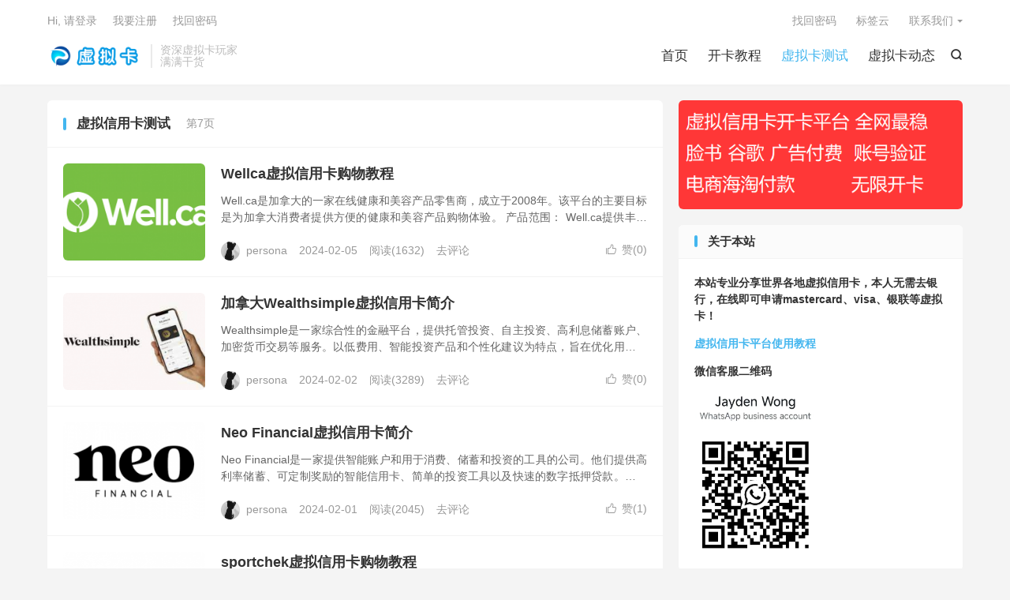

--- FILE ---
content_type: text/html; charset=UTF-8
request_url: https://www.xunicard.com/xnkcs/page/7
body_size: 12323
content:
<!DOCTYPE HTML>
<html lang="zh-CN" >
<head>
<meta charset="UTF-8">
<meta http-equiv="X-UA-Compatible" content="IE=edge">
<meta name="viewport" content="width=device-width, initial-scale=1.0, user-scalable=0, minimum-scale=1.0, maximum-scale=1.0">
<meta name="apple-mobile-web-app-title" content="虚拟信用卡">
<meta http-equiv="Cache-Control" content="no-siteapp">
<title>虚拟信用卡测试-虚拟信用卡-第7页</title>
<meta name='robots' content='max-image-preview:large' />
	<style>img:is([sizes="auto" i], [sizes^="auto," i]) { contain-intrinsic-size: 3000px 1500px }</style>
	<link rel='stylesheet' id='wp-block-library-css' href='https://www.xunicard.com/wp-includes/css/dist/block-library/style.min.css?ver=6.7.4' type='text/css' media='all' />
<style id='classic-theme-styles-inline-css' type='text/css'>
/*! This file is auto-generated */
.wp-block-button__link{color:#fff;background-color:#32373c;border-radius:9999px;box-shadow:none;text-decoration:none;padding:calc(.667em + 2px) calc(1.333em + 2px);font-size:1.125em}.wp-block-file__button{background:#32373c;color:#fff;text-decoration:none}
</style>
<style id='global-styles-inline-css' type='text/css'>
:root{--wp--preset--aspect-ratio--square: 1;--wp--preset--aspect-ratio--4-3: 4/3;--wp--preset--aspect-ratio--3-4: 3/4;--wp--preset--aspect-ratio--3-2: 3/2;--wp--preset--aspect-ratio--2-3: 2/3;--wp--preset--aspect-ratio--16-9: 16/9;--wp--preset--aspect-ratio--9-16: 9/16;--wp--preset--color--black: #000000;--wp--preset--color--cyan-bluish-gray: #abb8c3;--wp--preset--color--white: #ffffff;--wp--preset--color--pale-pink: #f78da7;--wp--preset--color--vivid-red: #cf2e2e;--wp--preset--color--luminous-vivid-orange: #ff6900;--wp--preset--color--luminous-vivid-amber: #fcb900;--wp--preset--color--light-green-cyan: #7bdcb5;--wp--preset--color--vivid-green-cyan: #00d084;--wp--preset--color--pale-cyan-blue: #8ed1fc;--wp--preset--color--vivid-cyan-blue: #0693e3;--wp--preset--color--vivid-purple: #9b51e0;--wp--preset--gradient--vivid-cyan-blue-to-vivid-purple: linear-gradient(135deg,rgba(6,147,227,1) 0%,rgb(155,81,224) 100%);--wp--preset--gradient--light-green-cyan-to-vivid-green-cyan: linear-gradient(135deg,rgb(122,220,180) 0%,rgb(0,208,130) 100%);--wp--preset--gradient--luminous-vivid-amber-to-luminous-vivid-orange: linear-gradient(135deg,rgba(252,185,0,1) 0%,rgba(255,105,0,1) 100%);--wp--preset--gradient--luminous-vivid-orange-to-vivid-red: linear-gradient(135deg,rgba(255,105,0,1) 0%,rgb(207,46,46) 100%);--wp--preset--gradient--very-light-gray-to-cyan-bluish-gray: linear-gradient(135deg,rgb(238,238,238) 0%,rgb(169,184,195) 100%);--wp--preset--gradient--cool-to-warm-spectrum: linear-gradient(135deg,rgb(74,234,220) 0%,rgb(151,120,209) 20%,rgb(207,42,186) 40%,rgb(238,44,130) 60%,rgb(251,105,98) 80%,rgb(254,248,76) 100%);--wp--preset--gradient--blush-light-purple: linear-gradient(135deg,rgb(255,206,236) 0%,rgb(152,150,240) 100%);--wp--preset--gradient--blush-bordeaux: linear-gradient(135deg,rgb(254,205,165) 0%,rgb(254,45,45) 50%,rgb(107,0,62) 100%);--wp--preset--gradient--luminous-dusk: linear-gradient(135deg,rgb(255,203,112) 0%,rgb(199,81,192) 50%,rgb(65,88,208) 100%);--wp--preset--gradient--pale-ocean: linear-gradient(135deg,rgb(255,245,203) 0%,rgb(182,227,212) 50%,rgb(51,167,181) 100%);--wp--preset--gradient--electric-grass: linear-gradient(135deg,rgb(202,248,128) 0%,rgb(113,206,126) 100%);--wp--preset--gradient--midnight: linear-gradient(135deg,rgb(2,3,129) 0%,rgb(40,116,252) 100%);--wp--preset--font-size--small: 13px;--wp--preset--font-size--medium: 20px;--wp--preset--font-size--large: 36px;--wp--preset--font-size--x-large: 42px;--wp--preset--spacing--20: 0.44rem;--wp--preset--spacing--30: 0.67rem;--wp--preset--spacing--40: 1rem;--wp--preset--spacing--50: 1.5rem;--wp--preset--spacing--60: 2.25rem;--wp--preset--spacing--70: 3.38rem;--wp--preset--spacing--80: 5.06rem;--wp--preset--shadow--natural: 6px 6px 9px rgba(0, 0, 0, 0.2);--wp--preset--shadow--deep: 12px 12px 50px rgba(0, 0, 0, 0.4);--wp--preset--shadow--sharp: 6px 6px 0px rgba(0, 0, 0, 0.2);--wp--preset--shadow--outlined: 6px 6px 0px -3px rgba(255, 255, 255, 1), 6px 6px rgba(0, 0, 0, 1);--wp--preset--shadow--crisp: 6px 6px 0px rgba(0, 0, 0, 1);}:where(.is-layout-flex){gap: 0.5em;}:where(.is-layout-grid){gap: 0.5em;}body .is-layout-flex{display: flex;}.is-layout-flex{flex-wrap: wrap;align-items: center;}.is-layout-flex > :is(*, div){margin: 0;}body .is-layout-grid{display: grid;}.is-layout-grid > :is(*, div){margin: 0;}:where(.wp-block-columns.is-layout-flex){gap: 2em;}:where(.wp-block-columns.is-layout-grid){gap: 2em;}:where(.wp-block-post-template.is-layout-flex){gap: 1.25em;}:where(.wp-block-post-template.is-layout-grid){gap: 1.25em;}.has-black-color{color: var(--wp--preset--color--black) !important;}.has-cyan-bluish-gray-color{color: var(--wp--preset--color--cyan-bluish-gray) !important;}.has-white-color{color: var(--wp--preset--color--white) !important;}.has-pale-pink-color{color: var(--wp--preset--color--pale-pink) !important;}.has-vivid-red-color{color: var(--wp--preset--color--vivid-red) !important;}.has-luminous-vivid-orange-color{color: var(--wp--preset--color--luminous-vivid-orange) !important;}.has-luminous-vivid-amber-color{color: var(--wp--preset--color--luminous-vivid-amber) !important;}.has-light-green-cyan-color{color: var(--wp--preset--color--light-green-cyan) !important;}.has-vivid-green-cyan-color{color: var(--wp--preset--color--vivid-green-cyan) !important;}.has-pale-cyan-blue-color{color: var(--wp--preset--color--pale-cyan-blue) !important;}.has-vivid-cyan-blue-color{color: var(--wp--preset--color--vivid-cyan-blue) !important;}.has-vivid-purple-color{color: var(--wp--preset--color--vivid-purple) !important;}.has-black-background-color{background-color: var(--wp--preset--color--black) !important;}.has-cyan-bluish-gray-background-color{background-color: var(--wp--preset--color--cyan-bluish-gray) !important;}.has-white-background-color{background-color: var(--wp--preset--color--white) !important;}.has-pale-pink-background-color{background-color: var(--wp--preset--color--pale-pink) !important;}.has-vivid-red-background-color{background-color: var(--wp--preset--color--vivid-red) !important;}.has-luminous-vivid-orange-background-color{background-color: var(--wp--preset--color--luminous-vivid-orange) !important;}.has-luminous-vivid-amber-background-color{background-color: var(--wp--preset--color--luminous-vivid-amber) !important;}.has-light-green-cyan-background-color{background-color: var(--wp--preset--color--light-green-cyan) !important;}.has-vivid-green-cyan-background-color{background-color: var(--wp--preset--color--vivid-green-cyan) !important;}.has-pale-cyan-blue-background-color{background-color: var(--wp--preset--color--pale-cyan-blue) !important;}.has-vivid-cyan-blue-background-color{background-color: var(--wp--preset--color--vivid-cyan-blue) !important;}.has-vivid-purple-background-color{background-color: var(--wp--preset--color--vivid-purple) !important;}.has-black-border-color{border-color: var(--wp--preset--color--black) !important;}.has-cyan-bluish-gray-border-color{border-color: var(--wp--preset--color--cyan-bluish-gray) !important;}.has-white-border-color{border-color: var(--wp--preset--color--white) !important;}.has-pale-pink-border-color{border-color: var(--wp--preset--color--pale-pink) !important;}.has-vivid-red-border-color{border-color: var(--wp--preset--color--vivid-red) !important;}.has-luminous-vivid-orange-border-color{border-color: var(--wp--preset--color--luminous-vivid-orange) !important;}.has-luminous-vivid-amber-border-color{border-color: var(--wp--preset--color--luminous-vivid-amber) !important;}.has-light-green-cyan-border-color{border-color: var(--wp--preset--color--light-green-cyan) !important;}.has-vivid-green-cyan-border-color{border-color: var(--wp--preset--color--vivid-green-cyan) !important;}.has-pale-cyan-blue-border-color{border-color: var(--wp--preset--color--pale-cyan-blue) !important;}.has-vivid-cyan-blue-border-color{border-color: var(--wp--preset--color--vivid-cyan-blue) !important;}.has-vivid-purple-border-color{border-color: var(--wp--preset--color--vivid-purple) !important;}.has-vivid-cyan-blue-to-vivid-purple-gradient-background{background: var(--wp--preset--gradient--vivid-cyan-blue-to-vivid-purple) !important;}.has-light-green-cyan-to-vivid-green-cyan-gradient-background{background: var(--wp--preset--gradient--light-green-cyan-to-vivid-green-cyan) !important;}.has-luminous-vivid-amber-to-luminous-vivid-orange-gradient-background{background: var(--wp--preset--gradient--luminous-vivid-amber-to-luminous-vivid-orange) !important;}.has-luminous-vivid-orange-to-vivid-red-gradient-background{background: var(--wp--preset--gradient--luminous-vivid-orange-to-vivid-red) !important;}.has-very-light-gray-to-cyan-bluish-gray-gradient-background{background: var(--wp--preset--gradient--very-light-gray-to-cyan-bluish-gray) !important;}.has-cool-to-warm-spectrum-gradient-background{background: var(--wp--preset--gradient--cool-to-warm-spectrum) !important;}.has-blush-light-purple-gradient-background{background: var(--wp--preset--gradient--blush-light-purple) !important;}.has-blush-bordeaux-gradient-background{background: var(--wp--preset--gradient--blush-bordeaux) !important;}.has-luminous-dusk-gradient-background{background: var(--wp--preset--gradient--luminous-dusk) !important;}.has-pale-ocean-gradient-background{background: var(--wp--preset--gradient--pale-ocean) !important;}.has-electric-grass-gradient-background{background: var(--wp--preset--gradient--electric-grass) !important;}.has-midnight-gradient-background{background: var(--wp--preset--gradient--midnight) !important;}.has-small-font-size{font-size: var(--wp--preset--font-size--small) !important;}.has-medium-font-size{font-size: var(--wp--preset--font-size--medium) !important;}.has-large-font-size{font-size: var(--wp--preset--font-size--large) !important;}.has-x-large-font-size{font-size: var(--wp--preset--font-size--x-large) !important;}
:where(.wp-block-post-template.is-layout-flex){gap: 1.25em;}:where(.wp-block-post-template.is-layout-grid){gap: 1.25em;}
:where(.wp-block-columns.is-layout-flex){gap: 2em;}:where(.wp-block-columns.is-layout-grid){gap: 2em;}
:root :where(.wp-block-pullquote){font-size: 1.5em;line-height: 1.6;}
</style>
<link rel='stylesheet' id='style-css' href='https://www.xunicard.com/wp-content/themes/dux/style.css?ver=9.1' type='text/css' media='all' />
<script type="text/javascript" src="https://www.xunicard.com/wp-content/themes/dux/assets/js/libs/jquery.min.js?ver=9.1" id="jquery-js"></script>
<link rel="https://api.w.org/" href="https://www.xunicard.com/wp-json/" /><link rel="alternate" title="JSON" type="application/json" href="https://www.xunicard.com/wp-json/wp/v2/categories/41" /><meta name="keywords" content="虚拟信用卡测试">
<style>.container{max-width:1200px}:root{--tb--main: #43b6ef}</style>
<!--HEADER_CODE_START-->
<meta name="google-site-verification" content="sogNh_1PKi3-9hAgivlvYoPidwzJ7DuT_0rTCgnQrgs" />
<meta name="msvalidate.01" content="F2A856A20F3AEEFF3C51F4F4507B42C4" />
<meta name="360-site-verification" content="56cda8a1cb262c606c613945eb129ed6" />
<meta name="sogou_site_verification" content="Tyd77NZNyS"/>

<!--HEADER_CODE_END-->
<link rel="icon" href="https://www.xunicard.com/wp-content/uploads/2020/06/2e049d332b2713d-220x150.png?v=1656037278" sizes="32x32" />
<link rel="icon" href="https://www.xunicard.com/wp-content/uploads/2020/06/2e049d332b2713d-220x150.png?v=1656037278" sizes="192x192" />
<link rel="apple-touch-icon" href="https://www.xunicard.com/wp-content/uploads/2020/06/2e049d332b2713d-220x150.png?v=1656037278" />
<meta name="msapplication-TileImage" content="https://www.xunicard.com/wp-content/uploads/2020/06/2e049d332b2713d.png?v=1656037278" />
<link rel="alternate" type="application/rss+xml" title="RSS" href="https://www.xunicard.com/rsslatest.xml" /><link rel="shortcut icon" href="https://www.xunicard.com/favicon.ico">
</head>
<body class="archive paged category category-xnkcs category-41 paged-7 category-paged-7 home m-excerpt-cat m-excerpt-time m-excerpt-desc site-layout-2 text-justify-on m-sidebar m-list-thumb-left m-user-on">
<header class="header">
	<div class="container">
		<div class="logo"><a href="https://www.xunicard.com" title="虚拟信用卡 - 海外虚拟卡" data-wpel-link="internal"><img src="https://www.xunicard.com/wp-content/uploads/2020/06/78b83e8577bea6d.png" alt="虚拟信用卡 - 海外虚拟卡">虚拟信用卡</a></div>		<div class="brand">资深虚拟卡玩家<br>满满干货</div>											<div class="navto-search search-show"><i class="tbfa">&#xe611;</i></div>
							<ul class="site-nav site-navbar">
			<li><a href="https://www.xunicard.com/" data-wpel-link="internal">首页</a></li>
<li><a href="https://www.xunicard.com/ganhuo" data-wpel-link="internal">开卡教程</a></li>
<li class="current-menu-item"><a href="https://www.xunicard.com/xnkcs" aria-current="page" data-wpel-link="internal">虚拟卡测试</a></li>
<li><a href="https://www.xunicard.com/hangyedongtai" data-wpel-link="internal">虚拟卡动态</a></li>
		</ul>
					<div class="topbar">
				<ul class="site-nav topmenu">
					<li><a href="https://www.xunicard.com/resetpassword" data-wpel-link="internal">找回密码</a></li>
<li><a href="https://www.xunicard.com/tags" data-wpel-link="internal">标签云</a></li>
											<li class="menusns menu-item-has-children">
							<a href="javascript:;" data-wpel-link="internal">联系我们</a>
							<ul class="sub-menu">
								<li><a class="sns-wechat" href="javascript:;" title="微信客服" data-src="https://www.xunicard.com/wp-content/uploads/2025/12/46fa8a1395b8604.jpg" data-wpel-link="internal">微信客服</a></li>															</ul>
						</li>
									</ul>
															<a rel="nofollow" href="javascript:;" class="signin-loader" data-wpel-link="internal">Hi, 请登录</a>
						&nbsp; &nbsp; <a rel="nofollow" href="javascript:;" class="signup-loader" data-wpel-link="internal">我要注册</a>
						&nbsp; &nbsp; <a rel="nofollow" href="https://www.xunicard.com/resetpassword" data-wpel-link="internal">找回密码</a>
												</div>
																<a rel="nofollow" href="javascript:;" class="signin-loader m-icon-user" data-wpel-link="internal"><i class="tbfa">&#xe641;</i></a>
										</div>
</header>
	<div class="m-icon-nav">
		<i class="tbfa">&#xe612;</i>
		<i class="tbfa">&#xe606;</i>
	</div>
<div class="site-search">
	<div class="container">
		<form method="get" class="site-search-form" action="https://www.xunicard.com/">
    <input class="search-input" name="s" type="text" placeholder="输入关键字" value="" required="required">
    <button class="search-btn" type="submit"><i class="tbfa">&#xe611;</i></button>
</form>	</div>
</div>

<section class="container">
	<div class="content-wrap">
		<div class="content">
						<div class="catleader"><h1>虚拟信用卡测试 <small>第7页</small></h1></div><article class="excerpt excerpt-1"><a target="_blank" class="focus" href="https://www.xunicard.com/5617.html" data-wpel-link="internal"><img data-src="https://www.xunicard.com/wp-content/uploads/2024/02/a6091d0e1ecf311-220x150.png?v=1707100579" alt="Wellca虚拟信用卡购物教程-虚拟信用卡" src="https://www.xunicard.com/wp-content/themes/dux/assets/img/thumbnail.png" class="thumb"></a><header><h2><a target="_blank" href="https://www.xunicard.com/5617.html" title="Wellca虚拟信用卡购物教程-虚拟信用卡" data-wpel-link="internal">Wellca虚拟信用卡购物教程</a></h2></header><p class="note">Well.ca是加拿大的一家在线健康和美容产品零售商，成立于2008年。该平台的主要目标是为加拿大消费者提供方便的健康和美容产品购物体验。 产品范围： Well.ca提供丰富的健康、美容和生活方式产品，包括但不限于药品、营养补充品、个人护理...</p><div class="meta"><a href="javascript:;" etap="like" class="post-like" data-pid="5617" data-wpel-link="internal"><i class="tbfa">&#xe64c;</i>赞(<span>0</span>)</a><span class="author"><img class="avatar" data-src="https://www.xunicard.com/wp-content/uploads/2020/11/c9f0f895fb98ab9-220x150.jpg?v=1656036463" src="https://www.xunicard.com/wp-content/themes/dux/assets/img/avatar-default.png" alt="persona">persona</span><time>2024-02-05</time><span class="pv">阅读(1632)</span><a class="pc" href="https://www.xunicard.com/5617.html#respond" data-wpel-link="internal">去评论</a></div></article><article class="excerpt excerpt-2"><a target="_blank" class="focus" href="https://www.xunicard.com/5610.html" data-wpel-link="internal"><img data-src="https://www.xunicard.com/wp-content/uploads/2024/02/8869ccca8cf93e9-5-220x150.png?v=1706866648" alt="加拿大Wealthsimple虚拟信用卡简介-虚拟信用卡" src="https://www.xunicard.com/wp-content/themes/dux/assets/img/thumbnail.png" class="thumb"></a><header><h2><a target="_blank" href="https://www.xunicard.com/5610.html" title="加拿大Wealthsimple虚拟信用卡简介-虚拟信用卡" data-wpel-link="internal">加拿大Wealthsimple虚拟信用卡简介</a></h2></header><p class="note">Wealthsimple是一家综合性的金融平台，提供托管投资、自主投资、高利息储蓄账户、加密货币交易等服务。以低费用、智能投资产品和个性化建议为特点，旨在优化用户的财务福祉。受到超过300万加拿大人的信任，Wealthsimple为用户提供...</p><div class="meta"><a href="javascript:;" etap="like" class="post-like" data-pid="5610" data-wpel-link="internal"><i class="tbfa">&#xe64c;</i>赞(<span>0</span>)</a><span class="author"><img class="avatar" data-src="https://www.xunicard.com/wp-content/uploads/2020/11/c9f0f895fb98ab9-220x150.jpg?v=1656036463" src="https://www.xunicard.com/wp-content/themes/dux/assets/img/avatar-default.png" alt="persona">persona</span><time>2024-02-02</time><span class="pv">阅读(3289)</span><a class="pc" href="https://www.xunicard.com/5610.html#respond" data-wpel-link="internal">去评论</a></div></article><article class="excerpt excerpt-3"><a target="_blank" class="focus" href="https://www.xunicard.com/5606.html" data-wpel-link="internal"><img data-src="https://www.xunicard.com/wp-content/uploads/2024/02/f4d376fda213839-220x150.png?v=1706780078" alt="Neo Financial虚拟信用卡简介-虚拟信用卡" src="https://www.xunicard.com/wp-content/themes/dux/assets/img/thumbnail.png" class="thumb"></a><header><h2><a target="_blank" href="https://www.xunicard.com/5606.html" title="Neo Financial虚拟信用卡简介-虚拟信用卡" data-wpel-link="internal">Neo Financial虚拟信用卡简介</a></h2></header><p class="note">Neo Financial是一家提供智能账户和用于消费、储蓄和投资的工具的公司。他们提供高利率储蓄、可定制奖励的智能信用卡、简单的投资工具以及快速的数字抵押贷款。用户可以获得即时奖励，享受世界级的安全保障，并在一个平台上管理他们的财务。 在...</p><div class="meta"><a href="javascript:;" etap="like" class="post-like" data-pid="5606" data-wpel-link="internal"><i class="tbfa">&#xe64c;</i>赞(<span>1</span>)</a><span class="author"><img class="avatar" data-src="https://www.xunicard.com/wp-content/uploads/2020/11/c9f0f895fb98ab9-220x150.jpg?v=1656036463" src="https://www.xunicard.com/wp-content/themes/dux/assets/img/avatar-default.png" alt="persona">persona</span><time>2024-02-01</time><span class="pv">阅读(2045)</span><a class="pc" href="https://www.xunicard.com/5606.html#respond" data-wpel-link="internal">去评论</a></div></article><article class="excerpt excerpt-4"><a target="_blank" class="focus" href="https://www.xunicard.com/5599.html" data-wpel-link="internal"><img data-src="https://www.xunicard.com/wp-content/uploads/2024/01/6512bd43d9caa6e-220x150.png?v=1706694534" alt="sportchek虚拟信用卡购物教程-虚拟信用卡" src="https://www.xunicard.com/wp-content/themes/dux/assets/img/thumbnail.png" class="thumb"></a><header><h2><a target="_blank" href="https://www.xunicard.com/5599.html" title="sportchek虚拟信用卡购物教程-虚拟信用卡" data-wpel-link="internal">sportchek虚拟信用卡购物教程</a></h2></header><p class="note">Sport Chek是加拿大最大的体育服装和运动设备零售商之一 公司名称： Sport Chek 店铺数量： 截至2020年，Sport Chek在加拿大拥有191家门店，是加拿大唯一的全国性大型运动用品零售商。 产品范围： Sport C...</p><div class="meta"><a href="javascript:;" etap="like" class="post-like" data-pid="5599" data-wpel-link="internal"><i class="tbfa">&#xe64c;</i>赞(<span>0</span>)</a><span class="author"><img class="avatar" data-src="https://www.xunicard.com/wp-content/uploads/2020/11/c9f0f895fb98ab9-220x150.jpg?v=1656036463" src="https://www.xunicard.com/wp-content/themes/dux/assets/img/avatar-default.png" alt="persona">persona</span><time>2024-01-31</time><span class="pv">阅读(1584)</span><a class="pc" href="https://www.xunicard.com/5599.html#respond" data-wpel-link="internal">去评论</a></div></article><article class="excerpt excerpt-5"><a target="_blank" class="focus" href="https://www.xunicard.com/5592.html" data-wpel-link="internal"><img data-src="https://www.xunicard.com/wp-content/uploads/2024/01/4f18d0d9942cdb0-220x150.png?v=1706608769" alt="Chapters虚拟信用卡购物教程-虚拟信用卡" src="https://www.xunicard.com/wp-content/themes/dux/assets/img/thumbnail.png" class="thumb"></a><header><h2><a target="_blank" href="https://www.xunicard.com/5592.html" title="Chapters虚拟信用卡购物教程-虚拟信用卡" data-wpel-link="internal">Chapters虚拟信用卡购物教程</a></h2></header><p class="note">Chapters是加拿大的一家知名百货零售商，以下是关于Chapters的一些重要信息： 公司名称： Chapters（也称为Indigo-Chapters） 归属： 属于Indigo Books and Music旗下，Indigo Bo...</p><div class="meta"><a href="javascript:;" etap="like" class="post-like" data-pid="5592" data-wpel-link="internal"><i class="tbfa">&#xe64c;</i>赞(<span>0</span>)</a><span class="author"><img class="avatar" data-src="https://www.xunicard.com/wp-content/uploads/2020/11/c9f0f895fb98ab9-220x150.jpg?v=1656036463" src="https://www.xunicard.com/wp-content/themes/dux/assets/img/avatar-default.png" alt="persona">persona</span><time>2024-01-30</time><span class="pv">阅读(1645)</span><a class="pc" href="https://www.xunicard.com/5592.html#respond" data-wpel-link="internal">去评论</a></div></article><article class="excerpt excerpt-6"><a target="_blank" class="focus" href="https://www.xunicard.com/5584.html" data-wpel-link="internal"><img data-src="https://www.xunicard.com/wp-content/uploads/2024/01/be93ac0aab88b8f-220x150.png?v=1706520034" alt="Hudson's Bay虚拟信用卡购物教程-虚拟信用卡" src="https://www.xunicard.com/wp-content/themes/dux/assets/img/thumbnail.png" class="thumb"></a><header><h2><a target="_blank" href="https://www.xunicard.com/5584.html" title="Hudson&#039;s Bay虚拟信用卡购物教程-虚拟信用卡" data-wpel-link="internal">Hudson's Bay虚拟信用卡购物教程</a></h2></header><p class="note">Hudson&#8217;s Bay是一家加拿大的百货公司，其电商平台在不断发展和改进。是加拿大第六大电商业务。Hudson&#8217;s Bay推出了一个在线市场（Hudson&#8217;s Bay Marketplace），为顾客提...</p><div class="meta"><a href="javascript:;" etap="like" class="post-like" data-pid="5584" data-wpel-link="internal"><i class="tbfa">&#xe64c;</i>赞(<span>0</span>)</a><span class="author"><img class="avatar" data-src="https://www.xunicard.com/wp-content/uploads/2020/11/c9f0f895fb98ab9-220x150.jpg?v=1656036463" src="https://www.xunicard.com/wp-content/themes/dux/assets/img/avatar-default.png" alt="persona">persona</span><time>2024-01-29</time><span class="pv">阅读(1697)</span><a class="pc" href="https://www.xunicard.com/5584.html#respond" data-wpel-link="internal">去评论</a></div></article><article class="excerpt excerpt-7"><a target="_blank" class="focus" href="https://www.xunicard.com/5576.html" data-wpel-link="internal"><img data-src="https://www.xunicard.com/wp-content/uploads/2024/01/b53b3a3d6ab90ce-220x150.png?v=1706250878" alt="staples虚拟信用卡购物教程-虚拟信用卡" src="https://www.xunicard.com/wp-content/themes/dux/assets/img/thumbnail.png" class="thumb"></a><header><h2><a target="_blank" href="https://www.xunicard.com/5576.html" title="staples虚拟信用卡购物教程-虚拟信用卡" data-wpel-link="internal">staples虚拟信用卡购物教程</a></h2></header><p class="note">Staples Canada ULC是一家由Sycamore Partners拥有的加拿大零售销售公司，也以“Staples”（在魁北克省称为“Bureau en Gros”）为运营名称。该公司由Leo Kahn和Thomas G. Ste...</p><div class="meta"><a href="javascript:;" etap="like" class="post-like" data-pid="5576" data-wpel-link="internal"><i class="tbfa">&#xe64c;</i>赞(<span>0</span>)</a><span class="author"><img class="avatar" data-src="https://www.xunicard.com/wp-content/uploads/2020/11/c9f0f895fb98ab9-220x150.jpg?v=1656036463" src="https://www.xunicard.com/wp-content/themes/dux/assets/img/avatar-default.png" alt="persona">persona</span><time>2024-01-26</time><span class="pv">阅读(1878)</span><a class="pc" href="https://www.xunicard.com/5576.html#respond" data-wpel-link="internal">去评论</a></div></article><article class="excerpt excerpt-8"><a target="_blank" class="focus" href="https://www.xunicard.com/1326.html" data-wpel-link="internal"><img data-src="https://www.xunicard.com/wp-content/uploads/2020/08/25b2916b5c49db6-220x150.jpg?v=1656036675" alt="虚拟信用卡绑aliexpress速卖通购物教程-虚拟信用卡" src="https://www.xunicard.com/wp-content/themes/dux/assets/img/thumbnail.png" class="thumb"></a><header><h2><a target="_blank" href="https://www.xunicard.com/1326.html" title="虚拟信用卡绑aliexpress速卖通购物教程-虚拟信用卡" data-wpel-link="internal">虚拟信用卡绑aliexpress速卖通购物教程</a></h2></header><p class="note">速卖通一般指全球速卖通。全球速卖通（英文名：AliExpress）是阿里巴巴旗下的面向国际市场打造的跨境电商平台，被广大卖家称为“国际版淘宝” 这里我是使用虚拟信用卡无限开卡平台的虚拟信用卡来进行测试的 1.打开全球速卖通官网,点击右上方的...</p><div class="meta"><a href="javascript:;" etap="like" class="post-like" data-pid="1326" data-wpel-link="internal"><i class="tbfa">&#xe64c;</i>赞(<span>2</span>)</a><span class="author"><img class="avatar" data-src="https://www.xunicard.com/wp-content/uploads/2020/11/c9f0f895fb98ab9-220x150.jpg?v=1656036463" src="https://www.xunicard.com/wp-content/themes/dux/assets/img/avatar-default.png" alt="persona">persona</span><time>2024-01-26</time><span class="pv">阅读(19809)</span><a class="pc" href="https://www.xunicard.com/1326.html#comments" data-wpel-link="internal">评论(3)</a></div></article><article class="excerpt excerpt-9"><a target="_blank" class="focus" href="https://www.xunicard.com/2404.html" data-wpel-link="internal"><img data-src="https://www.xunicard.com/wp-content/uploads/2021/01/c4ca4238a0b9238-7-220x150.png?v=1656036147" alt="eBAY虚拟信用卡购物测试-虚拟信用卡" src="https://www.xunicard.com/wp-content/themes/dux/assets/img/thumbnail.png" class="thumb"></a><header><h2><a target="_blank" href="https://www.xunicard.com/2404.html" title="eBAY虚拟信用卡购物测试-虚拟信用卡" data-wpel-link="internal">eBAY虚拟信用卡购物测试</a></h2></header><p class="note">测试环境 IP地址：美国洛杉矶 浏览器：ADSpower浏览器 注册邀请码：eogurp 用我的邀请码注册 送两个免费的独立浏览器环境 账号：谷歌邮箱，虚拟手机号接码注册的新账号 收货地址：美国洛杉矶 支付方式：虚拟信用卡开卡平台的虚拟卡，...</p><div class="meta"><a href="javascript:;" etap="like" class="post-like" data-pid="2404" data-wpel-link="internal"><i class="tbfa">&#xe64c;</i>赞(<span>5</span>)</a><span class="author"><img class="avatar" data-src="https://www.xunicard.com/wp-content/uploads/2020/11/c9f0f895fb98ab9-220x150.jpg?v=1656036463" src="https://www.xunicard.com/wp-content/themes/dux/assets/img/avatar-default.png" alt="persona">persona</span><time>2024-01-25</time><span class="pv">阅读(16102)</span><a class="pc" href="https://www.xunicard.com/2404.html#comments" data-wpel-link="internal">评论(1)</a></div></article><article class="excerpt excerpt-10"><a target="_blank" class="focus" href="https://www.xunicard.com/5564.html" data-wpel-link="internal"><img data-src="https://www.xunicard.com/wp-content/uploads/2024/01/2f5d9f9a9003071-220x150.png?v=1705995198" alt="SilkFred使用虚拟信用卡购物教程-虚拟信用卡" src="https://www.xunicard.com/wp-content/themes/dux/assets/img/thumbnail.png" class="thumb"></a><header><h2><a target="_blank" href="https://www.xunicard.com/5564.html" title="SilkFred使用虚拟信用卡购物教程-虚拟信用卡" data-wpel-link="internal">SilkFred使用虚拟信用卡购物教程</a></h2></header><p class="note">SilkFred是一个独特的在线零售平台，专注于提供来自独立时尚品牌的女装。这个平台旨在为寻求个性化和有特色时尚选择的消费者提供一个集中的购物体验。以下是对SilkFred平台的一些详细介绍： 独立品牌的聚焦：SilkFred与众多独立设计...</p><div class="meta"><a href="javascript:;" etap="like" class="post-like" data-pid="5564" data-wpel-link="internal"><i class="tbfa">&#xe64c;</i>赞(<span>0</span>)</a><span class="author"><img class="avatar" data-src="https://www.xunicard.com/wp-content/uploads/2020/11/c9f0f895fb98ab9-220x150.jpg?v=1656036463" src="https://www.xunicard.com/wp-content/themes/dux/assets/img/avatar-default.png" alt="persona">persona</span><time>2024-01-23</time><span class="pv">阅读(1609)</span><a class="pc" href="https://www.xunicard.com/5564.html#respond" data-wpel-link="internal">去评论</a></div></article><article class="excerpt excerpt-11"><a target="_blank" class="focus" href="https://www.xunicard.com/5553.html" data-wpel-link="internal"><img data-src="https://www.xunicard.com/wp-content/uploads/2024/01/fbe369235b119d0-220x150.png?v=1705656350" alt="Gumtree虚拟信用卡购物教程-虚拟信用卡" src="https://www.xunicard.com/wp-content/themes/dux/assets/img/thumbnail.png" class="thumb"></a><header><h2><a target="_blank" href="https://www.xunicard.com/5553.html" title="Gumtree虚拟信用卡购物教程-虚拟信用卡" data-wpel-link="internal">Gumtree虚拟信用卡购物教程</a></h2></header><p class="note">Gumtree UK是一家广受欢迎的分类广告网站，主要服务于英国地区。它提供了一个平台，让个人和企业可以发布广告，买卖商品、服务，以及寻找和提供工作机会。以下是对Gumtree UK平台的一些详细介绍： 广泛的分类：Gumtree涵盖了从二...</p><div class="meta"><a href="javascript:;" etap="like" class="post-like" data-pid="5553" data-wpel-link="internal"><i class="tbfa">&#xe64c;</i>赞(<span>0</span>)</a><span class="author"><img class="avatar" data-src="https://www.xunicard.com/wp-content/uploads/2020/11/c9f0f895fb98ab9-220x150.jpg?v=1656036463" src="https://www.xunicard.com/wp-content/themes/dux/assets/img/avatar-default.png" alt="persona">persona</span><time>2024-01-19</time><span class="pv">阅读(1893)</span><a class="pc" href="https://www.xunicard.com/5553.html#respond" data-wpel-link="internal">去评论</a></div></article><article class="excerpt excerpt-12"><a target="_blank" class="focus" href="https://www.xunicard.com/5545.html" data-wpel-link="internal"><img data-src="https://www.xunicard.com/wp-content/uploads/2024/01/40c59049b850e8c-220x141.png?v=1705396711" alt="LoveCrafts虚拟信用卡购物教程-虚拟信用卡" src="https://www.xunicard.com/wp-content/themes/dux/assets/img/thumbnail.png" class="thumb"></a><header><h2><a target="_blank" href="https://www.xunicard.com/5545.html" title="LoveCrafts虚拟信用卡购物教程-虚拟信用卡" data-wpel-link="internal">LoveCrafts虚拟信用卡购物教程</a></h2></header><p class="note">LoveCrafts是一个专门为手工艺爱好者设计的在线平台，它提供一个集中的地方，让手工艺者可以购买材料、分享创意，以及发现灵感。以下是对LoveCrafts平台的一些详细介绍： 产品范围：LoveCrafts提供各种手工艺品的材料和工具，...</p><div class="meta"><a href="javascript:;" etap="like" class="post-like" data-pid="5545" data-wpel-link="internal"><i class="tbfa">&#xe64c;</i>赞(<span>0</span>)</a><span class="author"><img class="avatar" data-src="https://www.xunicard.com/wp-content/uploads/2020/11/c9f0f895fb98ab9-220x150.jpg?v=1656036463" src="https://www.xunicard.com/wp-content/themes/dux/assets/img/avatar-default.png" alt="persona">persona</span><time>2024-01-16</time><span class="pv">阅读(1548)</span><a class="pc" href="https://www.xunicard.com/5545.html#respond" data-wpel-link="internal">去评论</a></div></article><article class="excerpt excerpt-13"><a target="_blank" class="focus" href="https://www.xunicard.com/5541.html" data-wpel-link="internal"><img data-src="https://www.xunicard.com/wp-content/uploads/2024/01/9f1495037adeb96-220x150.png?v=1705050970" alt="Cryptopay虚拟信用卡简介-虚拟信用卡" src="https://www.xunicard.com/wp-content/themes/dux/assets/img/thumbnail.png" class="thumb"></a><header><h2><a target="_blank" href="https://www.xunicard.com/5541.html" title="Cryptopay虚拟信用卡简介-虚拟信用卡" data-wpel-link="internal">Cryptopay虚拟信用卡简介</a></h2></header><p class="note">随着加密货币市场的迅速发展，需要一种能够平滑过渡传统金融与新兴数字货币之间的解决方案。这正是Cryptopay出现的背景。作为一家先驱性的金融技术公司，Cryptopay提供了一系列工具和服务，旨在简化加密货币的购买、存储、交易和使用过程。...</p><div class="meta"><a href="javascript:;" etap="like" class="post-like" data-pid="5541" data-wpel-link="internal"><i class="tbfa">&#xe64c;</i>赞(<span>0</span>)</a><span class="author"><img class="avatar" data-src="https://www.xunicard.com/wp-content/uploads/2020/11/c9f0f895fb98ab9-220x150.jpg?v=1656036463" src="https://www.xunicard.com/wp-content/themes/dux/assets/img/avatar-default.png" alt="persona">persona</span><time>2024-01-12</time><span class="pv">阅读(2020)</span><a class="pc" href="https://www.xunicard.com/5541.html#respond" data-wpel-link="internal">去评论</a></div></article><article class="excerpt excerpt-14"><a target="_blank" class="focus" href="https://www.xunicard.com/5538.html" data-wpel-link="internal"><img data-src="https://www.xunicard.com/wp-content/uploads/2024/01/d4b929a3aca60cf-220x150.png?v=1704781524" alt="Uphold虚拟信用卡注册教程-虚拟信用卡" src="https://www.xunicard.com/wp-content/themes/dux/assets/img/thumbnail.png" class="thumb"></a><header><h2><a target="_blank" href="https://www.xunicard.com/5538.html" title="Uphold虚拟信用卡注册教程-虚拟信用卡" data-wpel-link="internal">Uphold虚拟信用卡注册教程</a></h2></header><p class="note">在数字金融的快速发展时代，Uphold已经成为一个备受瞩目的名字。作为一个创新的多资产平台，Uphold提供了一个独特的服务组合，包括加密货币、传统货币和其他投资资产。本文将深入探讨Uphold的核心功能、优势以及它如何改变个人和企业处理财...</p><div class="meta"><a href="javascript:;" etap="like" class="post-like" data-pid="5538" data-wpel-link="internal"><i class="tbfa">&#xe64c;</i>赞(<span>1</span>)</a><span class="author"><img class="avatar" data-src="https://www.xunicard.com/wp-content/uploads/2020/11/c9f0f895fb98ab9-220x150.jpg?v=1656036463" src="https://www.xunicard.com/wp-content/themes/dux/assets/img/avatar-default.png" alt="persona">persona</span><time>2024-01-09</time><span class="pv">阅读(4447)</span><a class="pc" href="https://www.xunicard.com/5538.html#respond" data-wpel-link="internal">去评论</a></div></article><article class="excerpt excerpt-15"><a target="_blank" class="focus" href="https://www.xunicard.com/5532.html" data-wpel-link="internal"><img data-src="https://www.xunicard.com/wp-content/uploads/2024/01/fed8903ee78e992-220x137.png?v=1704445272" alt="MonShowroom使用虚拟信用卡购物教程-虚拟信用卡" src="https://www.xunicard.com/wp-content/themes/dux/assets/img/thumbnail.png" class="thumb"></a><header><h2><a target="_blank" href="https://www.xunicard.com/5532.html" title="MonShowroom使用虚拟信用卡购物教程-虚拟信用卡" data-wpel-link="internal">MonShowroom使用虚拟信用卡购物教程</a></h2></header><p class="note">MonShowroom是一个专注于时尚服饰的在线零售平台，成立于2006年，总部位于法国。该平台以其广泛的品牌选择、时尚的服装以及多样化的产品而受到消费者的喜爱。 广泛的品牌和产品：MonShowroom提供多种国际知名品牌和新兴设计师的时...</p><div class="meta"><a href="javascript:;" etap="like" class="post-like" data-pid="5532" data-wpel-link="internal"><i class="tbfa">&#xe64c;</i>赞(<span>0</span>)</a><span class="author"><img class="avatar" data-src="https://www.xunicard.com/wp-content/uploads/2020/11/c9f0f895fb98ab9-220x150.jpg?v=1656036463" src="https://www.xunicard.com/wp-content/themes/dux/assets/img/avatar-default.png" alt="persona">persona</span><time>2024-01-05</time><span class="pv">阅读(1534)</span><a class="pc" href="https://www.xunicard.com/5532.html#respond" data-wpel-link="internal">去评论</a></div></article><article class="excerpt excerpt-16"><a target="_blank" class="focus" href="https://www.xunicard.com/5526.html" data-wpel-link="internal"><img data-src="https://www.xunicard.com/wp-content/uploads/2024/01/02ac0e33d196cef-220x150.png?v=1704271251" alt="Place des Tendances虚拟信用卡购物教程-虚拟信用卡" src="https://www.xunicard.com/wp-content/themes/dux/assets/img/thumbnail.png" class="thumb"></a><header><h2><a target="_blank" href="https://www.xunicard.com/5526.html" title="Place des Tendances虚拟信用卡购物教程-虚拟信用卡" data-wpel-link="internal">Place des Tendances虚拟信用卡购物教程</a></h2></header><p class="note">Place des Tendances 是一个法国的在线时尚和美容购物平台，它为男性和女性提供广泛的时尚服饰、鞋履、配饰以及美容产品。作为法国Printemps百货公司的子公司，Place des Tendances结合了高端百货公司的购物...</p><div class="meta"><a href="javascript:;" etap="like" class="post-like" data-pid="5526" data-wpel-link="internal"><i class="tbfa">&#xe64c;</i>赞(<span>0</span>)</a><span class="author"><img class="avatar" data-src="https://www.xunicard.com/wp-content/uploads/2020/11/c9f0f895fb98ab9-220x150.jpg?v=1656036463" src="https://www.xunicard.com/wp-content/themes/dux/assets/img/avatar-default.png" alt="persona">persona</span><time>2024-01-03</time><span class="pv">阅读(1404)</span><a class="pc" href="https://www.xunicard.com/5526.html#respond" data-wpel-link="internal">去评论</a></div></article><article class="excerpt excerpt-17"><a target="_blank" class="focus" href="https://www.xunicard.com/5516.html" data-wpel-link="internal"><img data-src="https://www.xunicard.com/wp-content/uploads/2023/12/07a7d0c85119286-220x130.png?v=1703841171" alt="Smallable虚拟信用卡购物教程-虚拟信用卡" src="https://www.xunicard.com/wp-content/themes/dux/assets/img/thumbnail.png" class="thumb"></a><header><h2><a target="_blank" href="https://www.xunicard.com/5516.html" title="Smallable虚拟信用卡购物教程-虚拟信用卡" data-wpel-link="internal">Smallable虚拟信用卡购物教程</a></h2></header><p class="note">Smallable是一个综合性的在线时尚和设计零售平台，专注于儿童和家庭。它成立于2008年，总部位于法国巴黎。Smallable以提供高质量、精选的儿童服装、玩具、家居装饰品及妇女服饰而著名。以下是关于Smallable的详细介绍： 高端...</p><div class="meta"><a href="javascript:;" etap="like" class="post-like" data-pid="5516" data-wpel-link="internal"><i class="tbfa">&#xe64c;</i>赞(<span>1</span>)</a><span class="author"><img class="avatar" data-src="https://www.xunicard.com/wp-content/uploads/2020/11/c9f0f895fb98ab9-220x150.jpg?v=1656036463" src="https://www.xunicard.com/wp-content/themes/dux/assets/img/avatar-default.png" alt="persona">persona</span><time>2023-12-29</time><span class="pv">阅读(1682)</span><a class="pc" href="https://www.xunicard.com/5516.html#respond" data-wpel-link="internal">去评论</a></div></article><article class="excerpt excerpt-18"><a target="_blank" class="focus" href="https://www.xunicard.com/5507.html" data-wpel-link="internal"><img data-src="https://www.xunicard.com/wp-content/uploads/2023/12/331574a09d47947-219x150.png?v=1703581144" alt="Made In Design平台使用虚拟信用卡购物教程-虚拟信用卡" src="https://www.xunicard.com/wp-content/themes/dux/assets/img/thumbnail.png" class="thumb"></a><header><h2><a target="_blank" href="https://www.xunicard.com/5507.html" title="Made In Design平台使用虚拟信用卡购物教程-虚拟信用卡" data-wpel-link="internal">Made In Design平台使用虚拟信用卡购物教程</a></h2></header><p class="note">Made In Design是一个专注于当代家居装饰和设计的在线平台，成立于1999年，总部位于法国。该平台以其精选的现代设计家具、灯具、装饰品和生活用品而著名，旨在为消费者提供创新和高质量的设计解决方案。以下是对Made In Desig...</p><div class="meta"><a href="javascript:;" etap="like" class="post-like" data-pid="5507" data-wpel-link="internal"><i class="tbfa">&#xe64c;</i>赞(<span>0</span>)</a><span class="author"><img class="avatar" data-src="https://www.xunicard.com/wp-content/uploads/2020/11/c9f0f895fb98ab9-220x150.jpg?v=1656036463" src="https://www.xunicard.com/wp-content/themes/dux/assets/img/avatar-default.png" alt="persona">persona</span><time>2023-12-26</time><span class="pv">阅读(1436)</span><a class="pc" href="https://www.xunicard.com/5507.html#respond" data-wpel-link="internal">去评论</a></div></article><div class="pagination"><ul><li class="prev-page"><a href="https://www.xunicard.com/xnkcs/page/6" data-wpel-link="internal">上一页</a></li><li><a href="https://www.xunicard.com/xnkcs" data-wpel-link="internal">1</a></li><li><span>···</span></li><li><a href="https://www.xunicard.com/xnkcs/page/4" data-wpel-link="internal">4</a></li><li><a href="https://www.xunicard.com/xnkcs/page/5" data-wpel-link="internal">5</a></li><li><a href="https://www.xunicard.com/xnkcs/page/6" data-wpel-link="internal">6</a></li><li class="active"><span>7</span></li><li><a href="https://www.xunicard.com/xnkcs/page/8" data-wpel-link="internal">8</a></li><li><a href="https://www.xunicard.com/xnkcs/page/9" data-wpel-link="internal">9</a></li><li><a href="https://www.xunicard.com/xnkcs/page/10" data-wpel-link="internal">10</a></li><li><span> ... </span></li><li class="next-page"><a href="https://www.xunicard.com/xnkcs/page/8" data-wpel-link="internal">下一页</a></li><li><span>共 19 页</span></li></ul></div>		</div>
	</div>
	<div class="sidebar">
	<div class="widget-on-phone widget widget_media_image"><a href="https://www.xunicard.com/880.html" data-wpel-link="internal"><img width="454" height="174" src="https://www.xunicard.com/wp-content/uploads/2020/12/be56626907b99bb.png?v=1656036320" class="image wp-image-2093  attachment-full size-full" alt="虚拟信用卡开卡平台" style="max-width: 100%; height: auto;" decoding="async" fetchpriority="high" /></a></div><div class="widget-on-phone widget widget_text"><h3>关于本站</h3>			<div class="textwidget"><p><strong>本站专业分享世界各地虚拟信用卡，本人无需去银行，在线即可申请mastercard、visa、银联等虚拟卡！</strong></p>
<p><a href="https://www.xunicard.com/880.html" data-wpel-link="internal"><strong>虚拟信用卡平台使用教程</strong></a></p>
<p><strong>微信客服二维码</strong></p>
<p><img decoding="async" class="alignnone  wp-image-6591" src="https://www.xunicard.com/wp-content/uploads/2025/12/46fa8a1395b8604.jpg" alt="" width="152" height="208" /></p>
</div>
		</div><div class="widget widget_text"><h3>虚拟信用卡的特点</h3>			<div class="textwidget"><p>虚拟信用卡办理方便快捷，申请办理此卡，没有复杂的程序，不需要长时间的等待，少则几分钟至多十几分钟即可拿到卡。</p>
<p>使用安全放心，此卡属不可透支信用卡，不会发生因信用卡信息提交他人后被恶意透支的风险。同时，客户在使用此卡时，可以有效地避免私人信息泄漏。让您自由使用，没有任何后顾之忧。</p>
<p>此卡是标准<u>VISA</u><u>或</u><u>Mastercard</u>国际信用卡，包含16位卡号、有效日期和3位<u>CSC</u>/<u>CVV2</u>码。其中姓名、电话、地址等个人信息在使用时可根据客户需要填写,无需提供真实的信息！</p>
</div>
		</div><div class="widget widget_ui_comments"><h3>最新评论</h3><ul><li><a href="https://www.xunicard.com/3936.html/comment-page-1#comment-10580" title="B2Brazil虚拟信用卡验证开店教程" data-wpel-link="internal"><img data-src="https://www.xunicard.com/wp-content/uploads/2020/07/96d6f2e7e1f705a-1-220x150.jpg?v=1656036928" srcset="https://www.xunicard.com/wp-content/uploads/2020/07/96d6f2e7e1f705a-1-220x150.jpg?v=1656036928 2x" width="50" height="34" alt="头像" class="avatar avatar-50 wp-user-avatar wp-user-avatar-50 photo avatar-default" /> <strong>小小</strong> 1年前 (2024-12-17)：<br>我们已经成为B2Brazil的高级会员3年了，以下是我们的使用体验：第一，该平台为我们的公司在巴西及美洲其他地区提供了广泛的推广和曝光，并以葡萄牙语和西班牙语的本地化方式展示我们的业务。第二，我们通过平台获得了销售机会，并成功完成了交易。第三，虽然开拓市场需要时间，但B2Brazil的定价合理，他们的客户支持团队在我们扩展市场的过程中给予了极大的帮助。尽管这不是我们唯一的销售渠道，但我们认为它是一个出色的补充，并且对我们所有的销售工作至关重要。</a></li></ul></div><div class="widget widget_ui_tags"><h3>标签云</h3><div class="items"><a href="https://www.xunicard.com/tag/kkjc" title="开卡教程" data-wpel-link="internal">开卡教程</a><a href="https://www.xunicard.com/tag/%e8%99%9a%e6%8b%9f%e4%bf%a1%e7%94%a8%e5%8d%a1%e6%b5%8b%e8%af%95" title="虚拟信用卡测试" data-wpel-link="internal">虚拟信用卡测试</a><a href="https://www.xunicard.com/tag/xnk" title="虚拟信用卡" data-wpel-link="internal">虚拟信用卡</a><a href="https://www.xunicard.com/tag/%e8%99%9a%e6%8b%9f%e4%bf%a1%e7%94%a8%e5%8d%a1%e7%a7%91%e6%99%ae" title="虚拟信用卡科普" data-wpel-link="internal">虚拟信用卡科普</a><a href="https://www.xunicard.com/tag/%e8%99%9a%e6%8b%9f%e5%8d%a1" title="虚拟卡" data-wpel-link="internal">虚拟卡</a><a href="https://www.xunicard.com/tag/%e8%99%9a%e6%8b%9f%e4%bf%a1%e7%94%a8%e5%8d%a1%e5%bc%80%e5%8d%a1%e6%95%99%e7%a8%8b" title="虚拟信用卡开卡教程" data-wpel-link="internal">虚拟信用卡开卡教程</a><a href="https://www.xunicard.com/tag/%e8%99%9a%e6%8b%9f%e4%bf%a1%e7%94%a8%e5%8d%a1%e4%bd%bf%e7%94%a8" title="虚拟信用卡使用" data-wpel-link="internal">虚拟信用卡使用</a><a href="https://www.xunicard.com/tag/sumaitong" title="速卖通" data-wpel-link="internal">速卖通</a><a href="https://www.xunicard.com/tag/%e8%99%9a%e6%8b%9f%e4%bf%a1%e7%94%a8%e5%8d%a1paypal" title="虚拟信用卡paypal" data-wpel-link="internal">虚拟信用卡paypal</a><a href="https://www.xunicard.com/tag/amzone" title="亚马逊" data-wpel-link="internal">亚马逊</a><a href="https://www.xunicard.com/tag/adspower" title="AdsPower" data-wpel-link="internal">AdsPower</a><a href="https://www.xunicard.com/tag/ebay" title="eBay" data-wpel-link="internal">eBay</a><a href="https://www.xunicard.com/tag/%e6%b5%b7%e5%a4%96%e8%99%9a%e6%8b%9f%e5%8d%a1" title="海外虚拟卡" data-wpel-link="internal">海外虚拟卡</a><a href="https://www.xunicard.com/tag/paypalxunika" title="paypal" data-wpel-link="internal">paypal</a><a href="https://www.xunicard.com/tag/%e8%99%9a%e6%8b%9f%e5%8d%a1%e7%a7%91%e6%99%ae" title="虚拟卡科普" data-wpel-link="internal">虚拟卡科普</a><a href="https://www.xunicard.com/tag/aliyun" title="阿里国际站" data-wpel-link="internal">阿里国际站</a><a href="https://www.xunicard.com/tag/visa%e4%b8%87%e4%ba%8b%e8%be%be%e5%8d%a1" title="VISA万事达卡" data-wpel-link="internal">VISA万事达卡</a><a href="https://www.xunicard.com/tag/visa%e8%99%9a%e6%8b%9f%e4%bf%a1%e7%94%a8%e5%8d%a1" title="VISA虚拟信用卡" data-wpel-link="internal">VISA虚拟信用卡</a><a href="https://www.xunicard.com/tag/modcloth" title="ModCloth" data-wpel-link="internal">ModCloth</a><a href="https://www.xunicard.com/tag/market" title="market" data-wpel-link="internal">market</a><a href="https://www.xunicard.com/tag/%e8%b7%a8%e5%a2%83%e7%94%b5%e5%95%86%e6%8a%80%e5%b7%a7%e5%88%86%e4%ba%ab" title="跨境电商技巧分享" data-wpel-link="internal">跨境电商技巧分享</a><a href="https://www.xunicard.com/tag/%e7%90%83%e9%9e%8b%e7%bd%91" title="球鞋网" data-wpel-link="internal">球鞋网</a><a href="https://www.xunicard.com/tag/staples" title="staples" data-wpel-link="internal">staples</a><a href="https://www.xunicard.com/tag/amzonevcc" title="亚马逊虚拟信用卡" data-wpel-link="internal">亚马逊虚拟信用卡</a><a href="https://www.xunicard.com/tag/%e9%98%b2%e5%85%b3%e8%81%94%e6%8c%87%e7%ba%b9%e6%b5%8f%e8%a7%88%e5%99%a8" title="防关联指纹浏览器" data-wpel-link="internal">防关联指纹浏览器</a><a href="https://www.xunicard.com/tag/donotpay" title="DoNotPay" data-wpel-link="internal">DoNotPay</a><a href="https://www.xunicard.com/tag/ggm" title="赶跟卖" data-wpel-link="internal">赶跟卖</a><a href="https://www.xunicard.com/tag/%e5%a5%88%e9%a3%9e" title="奈飞" data-wpel-link="internal">奈飞</a><a href="https://www.xunicard.com/tag/11street" title="11STREET" data-wpel-link="internal">11STREET</a><a href="https://www.xunicard.com/tag/apolis" title="Apolis" data-wpel-link="internal">Apolis</a></div></div><div class="widget widget_ui_posts"><h3>热门文章</h3><ul class="nopic"></ul></div></div></section>
<footer class="footer">
	<div class="container">
						<p>&copy; 2010-2026 &nbsp; <a href="https://www.xunicard.com" data-wpel-link="internal">虚拟信用卡</a> &nbsp; <a href="https://beian.miit.gov.cn/" data-wpel-link="external" target="_blank" rel="nofollow external noopener noreferrer">粤ICP备20053863号</a>
</p>
		请求次数：60 次，加载用时：1.618 秒，内存占用：7.92 MB		<script>
var _hmt = _hmt || [];
(function() {
  var hm = document.createElement("script");
  hm.src = "https://hm.baidu.com/hm.js?53d6d2869267c4353c49db01a63624b7";
  var s = document.getElementsByTagName("script")[0]; 
  s.parentNode.insertBefore(hm, s);
})();
</script>	</div>
</footer>
<div class="sign">
		<div class="sign-mask"></div>
		<div class="sign-tips"></div>
		<form class="-in">
			<h4><small class="signup-loader">切换注册</small>登录</h4>
			<div class="-item">
				<label>用户名或邮箱</label>
				<input type="text" name="username" class="ipt" placeholder="用户名或邮箱">
			</div>
			<div class="-item">
				<a href="https://www.xunicard.com/resetpassword" data-wpel-link="internal">找回密码</a>
				<label>密码</label>
				<input type="password" name="password" class="ipt" placeholder="登录密码">
			</div>
			<div class="sign-submit">
				<input type="button" class="btn btn-primary btn-block signinsubmit-loader" name="submit" value="登录" id="site_login">
				<input type="hidden" name="action" value="signin">
				<label><input type="checkbox" checked="checked" name="remember" value="forever">记住我</label>
			</div>
		</form>
		<form class="-up">
			<h4><small class="signin-loader">切换登录</small>注册</h4>
			<div class="-item">
				<label>用户名</label>
				<input type="text" name="name" class="ipt" placeholder="设置用户名">
			</div>
			<div class="-item">
				<label>邮箱</label>
				<input type="email" name="email" class="ipt" placeholder="邮箱">
			</div>
			<div class="-item -item-yzm">
				<label>邮箱验证码</label>
				<input type="text" name="captcha" class="ipt" placeholder="验证码">
				<input type="button" class="btn btn-default signcaptcha-loader" value="获取验证码">
			</div>
			<div class="-item">
				<label>设置密码</label>
				<input type="password" name="password" class="ipt" placeholder="设置6位以上的密码">
			</div>
			<div class="sign-submit">
				<input type="button" class="btn btn-primary btn-block signupsubmit-loader" name="submit" value="快速注册" id="site_register">
				<input type="hidden" name="action" value="signup">
			</div>
		</form>
	</div>
<script>window.TBUI={"www":"https:\/\/www.xunicard.com","uri":"https:\/\/www.xunicard.com\/wp-content\/themes\/dux","ajaxurl":"https:\/\/www.xunicard.com\/wp-admin\/admin-ajax.php","ver":"9.1","roll":"1 2","copyoff":0,"ajaxpager":"0","fullimage":"1","captcha":0,"captcha_comment":1,"captcha_login":1,"captcha_register":1,"table_scroll_m":1,"table_scroll_w":"800","pre_color":1,"pre_copy":1,"lang":{"copy":"\u590d\u5236","copy_success":"\u5df2\u590d\u5236","comment_loading":"\u8bc4\u8bba\u63d0\u4ea4\u4e2d...","comment_cancel_edit":"\u53d6\u6d88\u7f16\u8f91","loadmore":"\u52a0\u8f7d\u66f4\u591a","like_login":"\u70b9\u8d5e\u8bf7\u5148\u767b\u5f55","liked":"\u4f60\u5df2\u8d5e\uff01","delete_post":"\u786e\u5b9a\u5220\u9664\u8fd9\u4e2a\u6587\u7ae0\u5417\uff1f","read_post_all":"\u70b9\u51fb\u9605\u8bfb\u4f59\u4e0b\u5168\u6587","copy_wechat":"\u5fae\u4fe1\u53f7\u5df2\u590d\u5236","sign_password_less":"\u5bc6\u7801\u592a\u77ed\uff0c\u81f3\u5c116\u4f4d","sign_username_none":"\u7528\u6237\u540d\u4e0d\u80fd\u4e3a\u7a7a","sign_email_error":"\u90ae\u7bb1\u683c\u5f0f\u9519\u8bef","sign_vcode_loading":"\u9a8c\u8bc1\u7801\u83b7\u53d6\u4e2d","sign_vcode_new":" \u79d2\u91cd\u65b0\u83b7\u53d6"},"turnstile_key":""}</script>
<!--FOOTER_CODE_START-->
<script src="https://jspassport.ssl.qhimg.com/11.0.1.js?d182b3f28525f2db83acfaaf6e696dba" id="sozz"></script>
<!--FOOTER_CODE_END-->
<script type="text/javascript" src="https://www.xunicard.com/wp-content/themes/dux/assets/js/loader.js?ver=9.1" id="loader-js"></script>
</body>
</html>